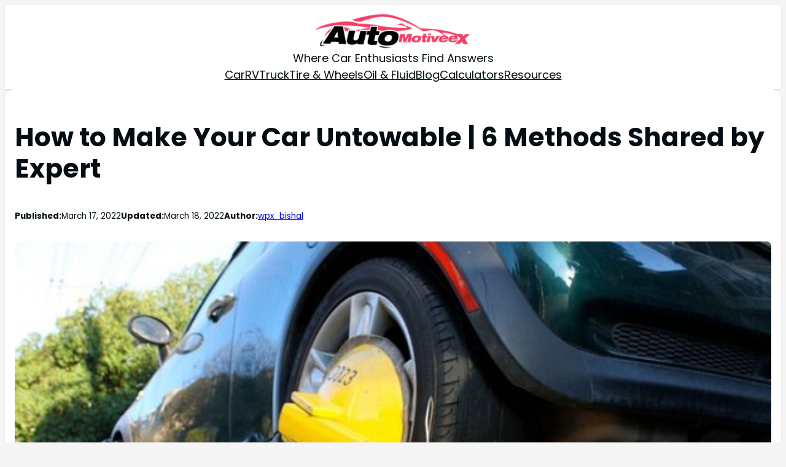

--- FILE ---
content_type: text/html; charset=utf-8
request_url: https://www.google.com/recaptcha/api2/aframe
body_size: 264
content:
<!DOCTYPE HTML><html><head><meta http-equiv="content-type" content="text/html; charset=UTF-8"></head><body><script nonce="mLizRCe1lSyXTotEvlpdfg">/** Anti-fraud and anti-abuse applications only. See google.com/recaptcha */ try{var clients={'sodar':'https://pagead2.googlesyndication.com/pagead/sodar?'};window.addEventListener("message",function(a){try{if(a.source===window.parent){var b=JSON.parse(a.data);var c=clients[b['id']];if(c){var d=document.createElement('img');d.src=c+b['params']+'&rc='+(localStorage.getItem("rc::a")?sessionStorage.getItem("rc::b"):"");window.document.body.appendChild(d);sessionStorage.setItem("rc::e",parseInt(sessionStorage.getItem("rc::e")||0)+1);localStorage.setItem("rc::h",'1768746637070');}}}catch(b){}});window.parent.postMessage("_grecaptcha_ready", "*");}catch(b){}</script></body></html>